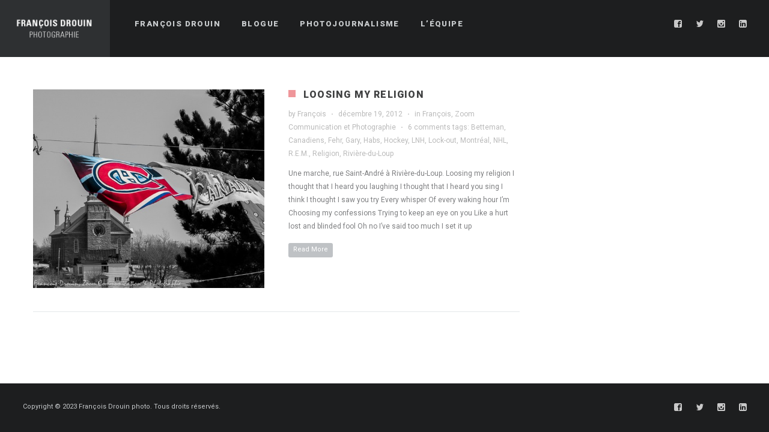

--- FILE ---
content_type: text/css
request_url: https://francoisdrouinphoto.com/wp-content/themes/soho/style.css?ver=6.8.3
body_size: -282
content:
/*
Theme Name: SOHO
Theme URI: https://livewp.site/wp/md/soho/
Author: gt3themes
Author URI: gt3themes.com
Description: GT3themes team presents absolutely fresh and clean WordPress Photo theme. SOHO was developed with attention to details, starting from minimal design to the huge number of custom templates and features. The theme was designed to focus users attention to the photos which the main aim of the photography site.
Version: 2.9.0
License: GNU General Public License version 3.0
License URI: http://www.gnu.org/licenses/gpl-3.0.html
Text Domain: soho
*/
